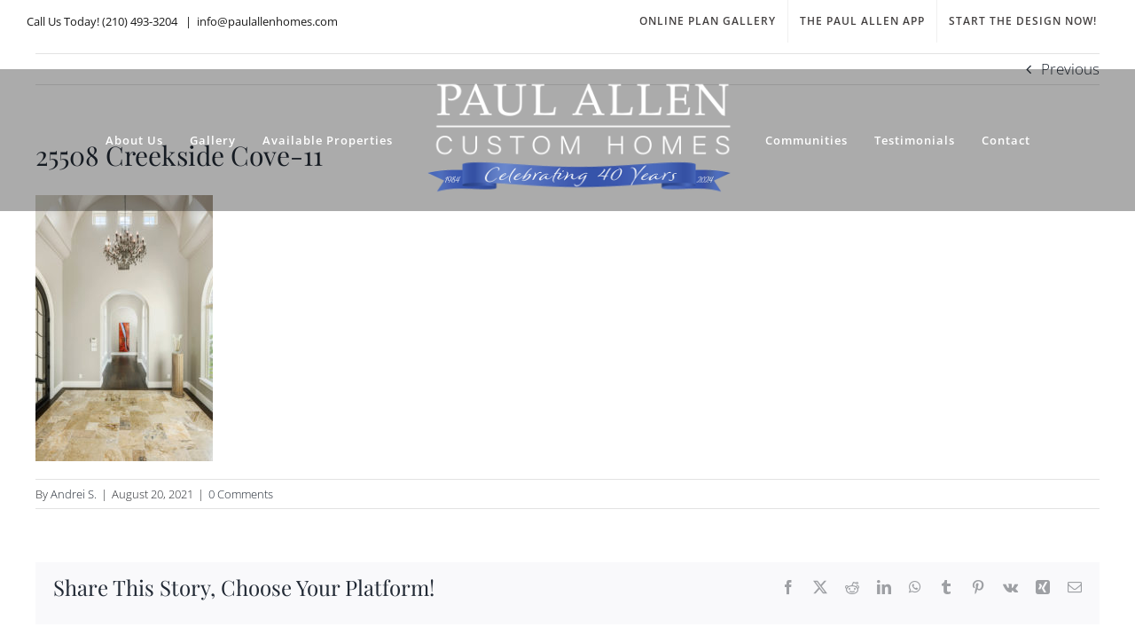

--- FILE ---
content_type: text/html; charset=utf-8
request_url: https://www.google.com/recaptcha/api2/anchor?ar=1&k=6LezSoQUAAAAACt5grV2j7ndQdMgibkpJV79977I&co=aHR0cHM6Ly9wYXVsYWxsZW5ob21lcy5jb206NDQz&hl=en&v=7gg7H51Q-naNfhmCP3_R47ho&size=invisible&anchor-ms=20000&execute-ms=30000&cb=6056u9oux2us
body_size: 48150
content:
<!DOCTYPE HTML><html dir="ltr" lang="en"><head><meta http-equiv="Content-Type" content="text/html; charset=UTF-8">
<meta http-equiv="X-UA-Compatible" content="IE=edge">
<title>reCAPTCHA</title>
<style type="text/css">
/* cyrillic-ext */
@font-face {
  font-family: 'Roboto';
  font-style: normal;
  font-weight: 400;
  font-stretch: 100%;
  src: url(//fonts.gstatic.com/s/roboto/v48/KFO7CnqEu92Fr1ME7kSn66aGLdTylUAMa3GUBHMdazTgWw.woff2) format('woff2');
  unicode-range: U+0460-052F, U+1C80-1C8A, U+20B4, U+2DE0-2DFF, U+A640-A69F, U+FE2E-FE2F;
}
/* cyrillic */
@font-face {
  font-family: 'Roboto';
  font-style: normal;
  font-weight: 400;
  font-stretch: 100%;
  src: url(//fonts.gstatic.com/s/roboto/v48/KFO7CnqEu92Fr1ME7kSn66aGLdTylUAMa3iUBHMdazTgWw.woff2) format('woff2');
  unicode-range: U+0301, U+0400-045F, U+0490-0491, U+04B0-04B1, U+2116;
}
/* greek-ext */
@font-face {
  font-family: 'Roboto';
  font-style: normal;
  font-weight: 400;
  font-stretch: 100%;
  src: url(//fonts.gstatic.com/s/roboto/v48/KFO7CnqEu92Fr1ME7kSn66aGLdTylUAMa3CUBHMdazTgWw.woff2) format('woff2');
  unicode-range: U+1F00-1FFF;
}
/* greek */
@font-face {
  font-family: 'Roboto';
  font-style: normal;
  font-weight: 400;
  font-stretch: 100%;
  src: url(//fonts.gstatic.com/s/roboto/v48/KFO7CnqEu92Fr1ME7kSn66aGLdTylUAMa3-UBHMdazTgWw.woff2) format('woff2');
  unicode-range: U+0370-0377, U+037A-037F, U+0384-038A, U+038C, U+038E-03A1, U+03A3-03FF;
}
/* math */
@font-face {
  font-family: 'Roboto';
  font-style: normal;
  font-weight: 400;
  font-stretch: 100%;
  src: url(//fonts.gstatic.com/s/roboto/v48/KFO7CnqEu92Fr1ME7kSn66aGLdTylUAMawCUBHMdazTgWw.woff2) format('woff2');
  unicode-range: U+0302-0303, U+0305, U+0307-0308, U+0310, U+0312, U+0315, U+031A, U+0326-0327, U+032C, U+032F-0330, U+0332-0333, U+0338, U+033A, U+0346, U+034D, U+0391-03A1, U+03A3-03A9, U+03B1-03C9, U+03D1, U+03D5-03D6, U+03F0-03F1, U+03F4-03F5, U+2016-2017, U+2034-2038, U+203C, U+2040, U+2043, U+2047, U+2050, U+2057, U+205F, U+2070-2071, U+2074-208E, U+2090-209C, U+20D0-20DC, U+20E1, U+20E5-20EF, U+2100-2112, U+2114-2115, U+2117-2121, U+2123-214F, U+2190, U+2192, U+2194-21AE, U+21B0-21E5, U+21F1-21F2, U+21F4-2211, U+2213-2214, U+2216-22FF, U+2308-230B, U+2310, U+2319, U+231C-2321, U+2336-237A, U+237C, U+2395, U+239B-23B7, U+23D0, U+23DC-23E1, U+2474-2475, U+25AF, U+25B3, U+25B7, U+25BD, U+25C1, U+25CA, U+25CC, U+25FB, U+266D-266F, U+27C0-27FF, U+2900-2AFF, U+2B0E-2B11, U+2B30-2B4C, U+2BFE, U+3030, U+FF5B, U+FF5D, U+1D400-1D7FF, U+1EE00-1EEFF;
}
/* symbols */
@font-face {
  font-family: 'Roboto';
  font-style: normal;
  font-weight: 400;
  font-stretch: 100%;
  src: url(//fonts.gstatic.com/s/roboto/v48/KFO7CnqEu92Fr1ME7kSn66aGLdTylUAMaxKUBHMdazTgWw.woff2) format('woff2');
  unicode-range: U+0001-000C, U+000E-001F, U+007F-009F, U+20DD-20E0, U+20E2-20E4, U+2150-218F, U+2190, U+2192, U+2194-2199, U+21AF, U+21E6-21F0, U+21F3, U+2218-2219, U+2299, U+22C4-22C6, U+2300-243F, U+2440-244A, U+2460-24FF, U+25A0-27BF, U+2800-28FF, U+2921-2922, U+2981, U+29BF, U+29EB, U+2B00-2BFF, U+4DC0-4DFF, U+FFF9-FFFB, U+10140-1018E, U+10190-1019C, U+101A0, U+101D0-101FD, U+102E0-102FB, U+10E60-10E7E, U+1D2C0-1D2D3, U+1D2E0-1D37F, U+1F000-1F0FF, U+1F100-1F1AD, U+1F1E6-1F1FF, U+1F30D-1F30F, U+1F315, U+1F31C, U+1F31E, U+1F320-1F32C, U+1F336, U+1F378, U+1F37D, U+1F382, U+1F393-1F39F, U+1F3A7-1F3A8, U+1F3AC-1F3AF, U+1F3C2, U+1F3C4-1F3C6, U+1F3CA-1F3CE, U+1F3D4-1F3E0, U+1F3ED, U+1F3F1-1F3F3, U+1F3F5-1F3F7, U+1F408, U+1F415, U+1F41F, U+1F426, U+1F43F, U+1F441-1F442, U+1F444, U+1F446-1F449, U+1F44C-1F44E, U+1F453, U+1F46A, U+1F47D, U+1F4A3, U+1F4B0, U+1F4B3, U+1F4B9, U+1F4BB, U+1F4BF, U+1F4C8-1F4CB, U+1F4D6, U+1F4DA, U+1F4DF, U+1F4E3-1F4E6, U+1F4EA-1F4ED, U+1F4F7, U+1F4F9-1F4FB, U+1F4FD-1F4FE, U+1F503, U+1F507-1F50B, U+1F50D, U+1F512-1F513, U+1F53E-1F54A, U+1F54F-1F5FA, U+1F610, U+1F650-1F67F, U+1F687, U+1F68D, U+1F691, U+1F694, U+1F698, U+1F6AD, U+1F6B2, U+1F6B9-1F6BA, U+1F6BC, U+1F6C6-1F6CF, U+1F6D3-1F6D7, U+1F6E0-1F6EA, U+1F6F0-1F6F3, U+1F6F7-1F6FC, U+1F700-1F7FF, U+1F800-1F80B, U+1F810-1F847, U+1F850-1F859, U+1F860-1F887, U+1F890-1F8AD, U+1F8B0-1F8BB, U+1F8C0-1F8C1, U+1F900-1F90B, U+1F93B, U+1F946, U+1F984, U+1F996, U+1F9E9, U+1FA00-1FA6F, U+1FA70-1FA7C, U+1FA80-1FA89, U+1FA8F-1FAC6, U+1FACE-1FADC, U+1FADF-1FAE9, U+1FAF0-1FAF8, U+1FB00-1FBFF;
}
/* vietnamese */
@font-face {
  font-family: 'Roboto';
  font-style: normal;
  font-weight: 400;
  font-stretch: 100%;
  src: url(//fonts.gstatic.com/s/roboto/v48/KFO7CnqEu92Fr1ME7kSn66aGLdTylUAMa3OUBHMdazTgWw.woff2) format('woff2');
  unicode-range: U+0102-0103, U+0110-0111, U+0128-0129, U+0168-0169, U+01A0-01A1, U+01AF-01B0, U+0300-0301, U+0303-0304, U+0308-0309, U+0323, U+0329, U+1EA0-1EF9, U+20AB;
}
/* latin-ext */
@font-face {
  font-family: 'Roboto';
  font-style: normal;
  font-weight: 400;
  font-stretch: 100%;
  src: url(//fonts.gstatic.com/s/roboto/v48/KFO7CnqEu92Fr1ME7kSn66aGLdTylUAMa3KUBHMdazTgWw.woff2) format('woff2');
  unicode-range: U+0100-02BA, U+02BD-02C5, U+02C7-02CC, U+02CE-02D7, U+02DD-02FF, U+0304, U+0308, U+0329, U+1D00-1DBF, U+1E00-1E9F, U+1EF2-1EFF, U+2020, U+20A0-20AB, U+20AD-20C0, U+2113, U+2C60-2C7F, U+A720-A7FF;
}
/* latin */
@font-face {
  font-family: 'Roboto';
  font-style: normal;
  font-weight: 400;
  font-stretch: 100%;
  src: url(//fonts.gstatic.com/s/roboto/v48/KFO7CnqEu92Fr1ME7kSn66aGLdTylUAMa3yUBHMdazQ.woff2) format('woff2');
  unicode-range: U+0000-00FF, U+0131, U+0152-0153, U+02BB-02BC, U+02C6, U+02DA, U+02DC, U+0304, U+0308, U+0329, U+2000-206F, U+20AC, U+2122, U+2191, U+2193, U+2212, U+2215, U+FEFF, U+FFFD;
}
/* cyrillic-ext */
@font-face {
  font-family: 'Roboto';
  font-style: normal;
  font-weight: 500;
  font-stretch: 100%;
  src: url(//fonts.gstatic.com/s/roboto/v48/KFO7CnqEu92Fr1ME7kSn66aGLdTylUAMa3GUBHMdazTgWw.woff2) format('woff2');
  unicode-range: U+0460-052F, U+1C80-1C8A, U+20B4, U+2DE0-2DFF, U+A640-A69F, U+FE2E-FE2F;
}
/* cyrillic */
@font-face {
  font-family: 'Roboto';
  font-style: normal;
  font-weight: 500;
  font-stretch: 100%;
  src: url(//fonts.gstatic.com/s/roboto/v48/KFO7CnqEu92Fr1ME7kSn66aGLdTylUAMa3iUBHMdazTgWw.woff2) format('woff2');
  unicode-range: U+0301, U+0400-045F, U+0490-0491, U+04B0-04B1, U+2116;
}
/* greek-ext */
@font-face {
  font-family: 'Roboto';
  font-style: normal;
  font-weight: 500;
  font-stretch: 100%;
  src: url(//fonts.gstatic.com/s/roboto/v48/KFO7CnqEu92Fr1ME7kSn66aGLdTylUAMa3CUBHMdazTgWw.woff2) format('woff2');
  unicode-range: U+1F00-1FFF;
}
/* greek */
@font-face {
  font-family: 'Roboto';
  font-style: normal;
  font-weight: 500;
  font-stretch: 100%;
  src: url(//fonts.gstatic.com/s/roboto/v48/KFO7CnqEu92Fr1ME7kSn66aGLdTylUAMa3-UBHMdazTgWw.woff2) format('woff2');
  unicode-range: U+0370-0377, U+037A-037F, U+0384-038A, U+038C, U+038E-03A1, U+03A3-03FF;
}
/* math */
@font-face {
  font-family: 'Roboto';
  font-style: normal;
  font-weight: 500;
  font-stretch: 100%;
  src: url(//fonts.gstatic.com/s/roboto/v48/KFO7CnqEu92Fr1ME7kSn66aGLdTylUAMawCUBHMdazTgWw.woff2) format('woff2');
  unicode-range: U+0302-0303, U+0305, U+0307-0308, U+0310, U+0312, U+0315, U+031A, U+0326-0327, U+032C, U+032F-0330, U+0332-0333, U+0338, U+033A, U+0346, U+034D, U+0391-03A1, U+03A3-03A9, U+03B1-03C9, U+03D1, U+03D5-03D6, U+03F0-03F1, U+03F4-03F5, U+2016-2017, U+2034-2038, U+203C, U+2040, U+2043, U+2047, U+2050, U+2057, U+205F, U+2070-2071, U+2074-208E, U+2090-209C, U+20D0-20DC, U+20E1, U+20E5-20EF, U+2100-2112, U+2114-2115, U+2117-2121, U+2123-214F, U+2190, U+2192, U+2194-21AE, U+21B0-21E5, U+21F1-21F2, U+21F4-2211, U+2213-2214, U+2216-22FF, U+2308-230B, U+2310, U+2319, U+231C-2321, U+2336-237A, U+237C, U+2395, U+239B-23B7, U+23D0, U+23DC-23E1, U+2474-2475, U+25AF, U+25B3, U+25B7, U+25BD, U+25C1, U+25CA, U+25CC, U+25FB, U+266D-266F, U+27C0-27FF, U+2900-2AFF, U+2B0E-2B11, U+2B30-2B4C, U+2BFE, U+3030, U+FF5B, U+FF5D, U+1D400-1D7FF, U+1EE00-1EEFF;
}
/* symbols */
@font-face {
  font-family: 'Roboto';
  font-style: normal;
  font-weight: 500;
  font-stretch: 100%;
  src: url(//fonts.gstatic.com/s/roboto/v48/KFO7CnqEu92Fr1ME7kSn66aGLdTylUAMaxKUBHMdazTgWw.woff2) format('woff2');
  unicode-range: U+0001-000C, U+000E-001F, U+007F-009F, U+20DD-20E0, U+20E2-20E4, U+2150-218F, U+2190, U+2192, U+2194-2199, U+21AF, U+21E6-21F0, U+21F3, U+2218-2219, U+2299, U+22C4-22C6, U+2300-243F, U+2440-244A, U+2460-24FF, U+25A0-27BF, U+2800-28FF, U+2921-2922, U+2981, U+29BF, U+29EB, U+2B00-2BFF, U+4DC0-4DFF, U+FFF9-FFFB, U+10140-1018E, U+10190-1019C, U+101A0, U+101D0-101FD, U+102E0-102FB, U+10E60-10E7E, U+1D2C0-1D2D3, U+1D2E0-1D37F, U+1F000-1F0FF, U+1F100-1F1AD, U+1F1E6-1F1FF, U+1F30D-1F30F, U+1F315, U+1F31C, U+1F31E, U+1F320-1F32C, U+1F336, U+1F378, U+1F37D, U+1F382, U+1F393-1F39F, U+1F3A7-1F3A8, U+1F3AC-1F3AF, U+1F3C2, U+1F3C4-1F3C6, U+1F3CA-1F3CE, U+1F3D4-1F3E0, U+1F3ED, U+1F3F1-1F3F3, U+1F3F5-1F3F7, U+1F408, U+1F415, U+1F41F, U+1F426, U+1F43F, U+1F441-1F442, U+1F444, U+1F446-1F449, U+1F44C-1F44E, U+1F453, U+1F46A, U+1F47D, U+1F4A3, U+1F4B0, U+1F4B3, U+1F4B9, U+1F4BB, U+1F4BF, U+1F4C8-1F4CB, U+1F4D6, U+1F4DA, U+1F4DF, U+1F4E3-1F4E6, U+1F4EA-1F4ED, U+1F4F7, U+1F4F9-1F4FB, U+1F4FD-1F4FE, U+1F503, U+1F507-1F50B, U+1F50D, U+1F512-1F513, U+1F53E-1F54A, U+1F54F-1F5FA, U+1F610, U+1F650-1F67F, U+1F687, U+1F68D, U+1F691, U+1F694, U+1F698, U+1F6AD, U+1F6B2, U+1F6B9-1F6BA, U+1F6BC, U+1F6C6-1F6CF, U+1F6D3-1F6D7, U+1F6E0-1F6EA, U+1F6F0-1F6F3, U+1F6F7-1F6FC, U+1F700-1F7FF, U+1F800-1F80B, U+1F810-1F847, U+1F850-1F859, U+1F860-1F887, U+1F890-1F8AD, U+1F8B0-1F8BB, U+1F8C0-1F8C1, U+1F900-1F90B, U+1F93B, U+1F946, U+1F984, U+1F996, U+1F9E9, U+1FA00-1FA6F, U+1FA70-1FA7C, U+1FA80-1FA89, U+1FA8F-1FAC6, U+1FACE-1FADC, U+1FADF-1FAE9, U+1FAF0-1FAF8, U+1FB00-1FBFF;
}
/* vietnamese */
@font-face {
  font-family: 'Roboto';
  font-style: normal;
  font-weight: 500;
  font-stretch: 100%;
  src: url(//fonts.gstatic.com/s/roboto/v48/KFO7CnqEu92Fr1ME7kSn66aGLdTylUAMa3OUBHMdazTgWw.woff2) format('woff2');
  unicode-range: U+0102-0103, U+0110-0111, U+0128-0129, U+0168-0169, U+01A0-01A1, U+01AF-01B0, U+0300-0301, U+0303-0304, U+0308-0309, U+0323, U+0329, U+1EA0-1EF9, U+20AB;
}
/* latin-ext */
@font-face {
  font-family: 'Roboto';
  font-style: normal;
  font-weight: 500;
  font-stretch: 100%;
  src: url(//fonts.gstatic.com/s/roboto/v48/KFO7CnqEu92Fr1ME7kSn66aGLdTylUAMa3KUBHMdazTgWw.woff2) format('woff2');
  unicode-range: U+0100-02BA, U+02BD-02C5, U+02C7-02CC, U+02CE-02D7, U+02DD-02FF, U+0304, U+0308, U+0329, U+1D00-1DBF, U+1E00-1E9F, U+1EF2-1EFF, U+2020, U+20A0-20AB, U+20AD-20C0, U+2113, U+2C60-2C7F, U+A720-A7FF;
}
/* latin */
@font-face {
  font-family: 'Roboto';
  font-style: normal;
  font-weight: 500;
  font-stretch: 100%;
  src: url(//fonts.gstatic.com/s/roboto/v48/KFO7CnqEu92Fr1ME7kSn66aGLdTylUAMa3yUBHMdazQ.woff2) format('woff2');
  unicode-range: U+0000-00FF, U+0131, U+0152-0153, U+02BB-02BC, U+02C6, U+02DA, U+02DC, U+0304, U+0308, U+0329, U+2000-206F, U+20AC, U+2122, U+2191, U+2193, U+2212, U+2215, U+FEFF, U+FFFD;
}
/* cyrillic-ext */
@font-face {
  font-family: 'Roboto';
  font-style: normal;
  font-weight: 900;
  font-stretch: 100%;
  src: url(//fonts.gstatic.com/s/roboto/v48/KFO7CnqEu92Fr1ME7kSn66aGLdTylUAMa3GUBHMdazTgWw.woff2) format('woff2');
  unicode-range: U+0460-052F, U+1C80-1C8A, U+20B4, U+2DE0-2DFF, U+A640-A69F, U+FE2E-FE2F;
}
/* cyrillic */
@font-face {
  font-family: 'Roboto';
  font-style: normal;
  font-weight: 900;
  font-stretch: 100%;
  src: url(//fonts.gstatic.com/s/roboto/v48/KFO7CnqEu92Fr1ME7kSn66aGLdTylUAMa3iUBHMdazTgWw.woff2) format('woff2');
  unicode-range: U+0301, U+0400-045F, U+0490-0491, U+04B0-04B1, U+2116;
}
/* greek-ext */
@font-face {
  font-family: 'Roboto';
  font-style: normal;
  font-weight: 900;
  font-stretch: 100%;
  src: url(//fonts.gstatic.com/s/roboto/v48/KFO7CnqEu92Fr1ME7kSn66aGLdTylUAMa3CUBHMdazTgWw.woff2) format('woff2');
  unicode-range: U+1F00-1FFF;
}
/* greek */
@font-face {
  font-family: 'Roboto';
  font-style: normal;
  font-weight: 900;
  font-stretch: 100%;
  src: url(//fonts.gstatic.com/s/roboto/v48/KFO7CnqEu92Fr1ME7kSn66aGLdTylUAMa3-UBHMdazTgWw.woff2) format('woff2');
  unicode-range: U+0370-0377, U+037A-037F, U+0384-038A, U+038C, U+038E-03A1, U+03A3-03FF;
}
/* math */
@font-face {
  font-family: 'Roboto';
  font-style: normal;
  font-weight: 900;
  font-stretch: 100%;
  src: url(//fonts.gstatic.com/s/roboto/v48/KFO7CnqEu92Fr1ME7kSn66aGLdTylUAMawCUBHMdazTgWw.woff2) format('woff2');
  unicode-range: U+0302-0303, U+0305, U+0307-0308, U+0310, U+0312, U+0315, U+031A, U+0326-0327, U+032C, U+032F-0330, U+0332-0333, U+0338, U+033A, U+0346, U+034D, U+0391-03A1, U+03A3-03A9, U+03B1-03C9, U+03D1, U+03D5-03D6, U+03F0-03F1, U+03F4-03F5, U+2016-2017, U+2034-2038, U+203C, U+2040, U+2043, U+2047, U+2050, U+2057, U+205F, U+2070-2071, U+2074-208E, U+2090-209C, U+20D0-20DC, U+20E1, U+20E5-20EF, U+2100-2112, U+2114-2115, U+2117-2121, U+2123-214F, U+2190, U+2192, U+2194-21AE, U+21B0-21E5, U+21F1-21F2, U+21F4-2211, U+2213-2214, U+2216-22FF, U+2308-230B, U+2310, U+2319, U+231C-2321, U+2336-237A, U+237C, U+2395, U+239B-23B7, U+23D0, U+23DC-23E1, U+2474-2475, U+25AF, U+25B3, U+25B7, U+25BD, U+25C1, U+25CA, U+25CC, U+25FB, U+266D-266F, U+27C0-27FF, U+2900-2AFF, U+2B0E-2B11, U+2B30-2B4C, U+2BFE, U+3030, U+FF5B, U+FF5D, U+1D400-1D7FF, U+1EE00-1EEFF;
}
/* symbols */
@font-face {
  font-family: 'Roboto';
  font-style: normal;
  font-weight: 900;
  font-stretch: 100%;
  src: url(//fonts.gstatic.com/s/roboto/v48/KFO7CnqEu92Fr1ME7kSn66aGLdTylUAMaxKUBHMdazTgWw.woff2) format('woff2');
  unicode-range: U+0001-000C, U+000E-001F, U+007F-009F, U+20DD-20E0, U+20E2-20E4, U+2150-218F, U+2190, U+2192, U+2194-2199, U+21AF, U+21E6-21F0, U+21F3, U+2218-2219, U+2299, U+22C4-22C6, U+2300-243F, U+2440-244A, U+2460-24FF, U+25A0-27BF, U+2800-28FF, U+2921-2922, U+2981, U+29BF, U+29EB, U+2B00-2BFF, U+4DC0-4DFF, U+FFF9-FFFB, U+10140-1018E, U+10190-1019C, U+101A0, U+101D0-101FD, U+102E0-102FB, U+10E60-10E7E, U+1D2C0-1D2D3, U+1D2E0-1D37F, U+1F000-1F0FF, U+1F100-1F1AD, U+1F1E6-1F1FF, U+1F30D-1F30F, U+1F315, U+1F31C, U+1F31E, U+1F320-1F32C, U+1F336, U+1F378, U+1F37D, U+1F382, U+1F393-1F39F, U+1F3A7-1F3A8, U+1F3AC-1F3AF, U+1F3C2, U+1F3C4-1F3C6, U+1F3CA-1F3CE, U+1F3D4-1F3E0, U+1F3ED, U+1F3F1-1F3F3, U+1F3F5-1F3F7, U+1F408, U+1F415, U+1F41F, U+1F426, U+1F43F, U+1F441-1F442, U+1F444, U+1F446-1F449, U+1F44C-1F44E, U+1F453, U+1F46A, U+1F47D, U+1F4A3, U+1F4B0, U+1F4B3, U+1F4B9, U+1F4BB, U+1F4BF, U+1F4C8-1F4CB, U+1F4D6, U+1F4DA, U+1F4DF, U+1F4E3-1F4E6, U+1F4EA-1F4ED, U+1F4F7, U+1F4F9-1F4FB, U+1F4FD-1F4FE, U+1F503, U+1F507-1F50B, U+1F50D, U+1F512-1F513, U+1F53E-1F54A, U+1F54F-1F5FA, U+1F610, U+1F650-1F67F, U+1F687, U+1F68D, U+1F691, U+1F694, U+1F698, U+1F6AD, U+1F6B2, U+1F6B9-1F6BA, U+1F6BC, U+1F6C6-1F6CF, U+1F6D3-1F6D7, U+1F6E0-1F6EA, U+1F6F0-1F6F3, U+1F6F7-1F6FC, U+1F700-1F7FF, U+1F800-1F80B, U+1F810-1F847, U+1F850-1F859, U+1F860-1F887, U+1F890-1F8AD, U+1F8B0-1F8BB, U+1F8C0-1F8C1, U+1F900-1F90B, U+1F93B, U+1F946, U+1F984, U+1F996, U+1F9E9, U+1FA00-1FA6F, U+1FA70-1FA7C, U+1FA80-1FA89, U+1FA8F-1FAC6, U+1FACE-1FADC, U+1FADF-1FAE9, U+1FAF0-1FAF8, U+1FB00-1FBFF;
}
/* vietnamese */
@font-face {
  font-family: 'Roboto';
  font-style: normal;
  font-weight: 900;
  font-stretch: 100%;
  src: url(//fonts.gstatic.com/s/roboto/v48/KFO7CnqEu92Fr1ME7kSn66aGLdTylUAMa3OUBHMdazTgWw.woff2) format('woff2');
  unicode-range: U+0102-0103, U+0110-0111, U+0128-0129, U+0168-0169, U+01A0-01A1, U+01AF-01B0, U+0300-0301, U+0303-0304, U+0308-0309, U+0323, U+0329, U+1EA0-1EF9, U+20AB;
}
/* latin-ext */
@font-face {
  font-family: 'Roboto';
  font-style: normal;
  font-weight: 900;
  font-stretch: 100%;
  src: url(//fonts.gstatic.com/s/roboto/v48/KFO7CnqEu92Fr1ME7kSn66aGLdTylUAMa3KUBHMdazTgWw.woff2) format('woff2');
  unicode-range: U+0100-02BA, U+02BD-02C5, U+02C7-02CC, U+02CE-02D7, U+02DD-02FF, U+0304, U+0308, U+0329, U+1D00-1DBF, U+1E00-1E9F, U+1EF2-1EFF, U+2020, U+20A0-20AB, U+20AD-20C0, U+2113, U+2C60-2C7F, U+A720-A7FF;
}
/* latin */
@font-face {
  font-family: 'Roboto';
  font-style: normal;
  font-weight: 900;
  font-stretch: 100%;
  src: url(//fonts.gstatic.com/s/roboto/v48/KFO7CnqEu92Fr1ME7kSn66aGLdTylUAMa3yUBHMdazQ.woff2) format('woff2');
  unicode-range: U+0000-00FF, U+0131, U+0152-0153, U+02BB-02BC, U+02C6, U+02DA, U+02DC, U+0304, U+0308, U+0329, U+2000-206F, U+20AC, U+2122, U+2191, U+2193, U+2212, U+2215, U+FEFF, U+FFFD;
}

</style>
<link rel="stylesheet" type="text/css" href="https://www.gstatic.com/recaptcha/releases/7gg7H51Q-naNfhmCP3_R47ho/styles__ltr.css">
<script nonce="CRFxpbd_bQjGdzoM-m1owA" type="text/javascript">window['__recaptcha_api'] = 'https://www.google.com/recaptcha/api2/';</script>
<script type="text/javascript" src="https://www.gstatic.com/recaptcha/releases/7gg7H51Q-naNfhmCP3_R47ho/recaptcha__en.js" nonce="CRFxpbd_bQjGdzoM-m1owA">
      
    </script></head>
<body><div id="rc-anchor-alert" class="rc-anchor-alert"></div>
<input type="hidden" id="recaptcha-token" value="[base64]">
<script type="text/javascript" nonce="CRFxpbd_bQjGdzoM-m1owA">
      recaptcha.anchor.Main.init("[\x22ainput\x22,[\x22bgdata\x22,\x22\x22,\[base64]/[base64]/[base64]/[base64]/cjw8ejpyPj4+eil9Y2F0Y2gobCl7dGhyb3cgbDt9fSxIPWZ1bmN0aW9uKHcsdCx6KXtpZih3PT0xOTR8fHc9PTIwOCl0LnZbd10/dC52W3ddLmNvbmNhdCh6KTp0LnZbd109b2Yoeix0KTtlbHNle2lmKHQuYkImJnchPTMxNylyZXR1cm47dz09NjZ8fHc9PTEyMnx8dz09NDcwfHx3PT00NHx8dz09NDE2fHx3PT0zOTd8fHc9PTQyMXx8dz09Njh8fHc9PTcwfHx3PT0xODQ/[base64]/[base64]/[base64]/bmV3IGRbVl0oSlswXSk6cD09Mj9uZXcgZFtWXShKWzBdLEpbMV0pOnA9PTM/bmV3IGRbVl0oSlswXSxKWzFdLEpbMl0pOnA9PTQ/[base64]/[base64]/[base64]/[base64]\x22,\[base64]\x22,\x22bsKSw6bCtAVJFVHDvCgswqAvw4LDq8OjYR5hwrzCp2Nxw6jCnMOaD8OlSMK/RApVw6DDkzrCqnPConFOc8Kqw6BxaTEbwqVofibCrCcKesKtwobCrxFRw7fCgDfCtsOtwqjDiA7DvcK3MMKsw7XCoyPDtcOuwozCnErChT9QwrQFwocaG2/Co8Oxw6jDqsOzXsOhHjHCnMOyXSQ6w6kAXjvDqwHCgVkoOMO6Z1fDvELCs8KAwoPChsKXUUIjwrzDgMKIwpwZw60Zw6nDpB3CuMK8w4RFw6F9w6FPwqJuMMKGB1TDtsOfwqzDpsOIBMKpw6DDr1AcbMOoU0vDv3FEWcKZKMOBw7hEUFV/wpc5wrrCkcO6TnXDiMKCOMOxKMOYw5TCuyxvV8K+wp5yHkPCuifCrBfDo8KFwotsFH7CtsKqwrLDrhJpfMOCw7nDrMKbWGPDrsOPwq41On9lw6sxw7/DmcOePsOIw4zCkcKVw40Gw7x7wqsQw4TDv8K5VcOqZ2DCi8KiTmA9PUDChDhnTh3CtMKCccO3wrwDw5l1w4x9w6/[base64]/[base64]/CrMOAw68qWXl2PcKhIwnCnBPCmkURwq/DncO3w5jDhgbDpyBmHAVHTMKlwqstFcORw71RwrppKcKPwqnDosOvw5oOw6XCgQpxMgvCpcOEw6hBXcKbw6rDhMKDw5bCmAo/wrNmWiUdeGoCw6JOwolnw7FyJsKlMsO2w7zDrXx9OcOHw6DDlcOnNnx9w53Ct2/[base64]/Cq8KBw5/DoU96H8KPwofCrCZ2wqBeP34Uwp0qe2DDr0Yzw4kSN0hTwqvCo3YLwql9EcK5XQvDoGDCrMOrw5PDvcKtVsKLwrIQwrHCjcKlw6cmEcKjwq3CrsKnMMKYQDfDjsOjEAfDt2ZFasKGw4bDn8OEYsKnU8KwwqjDnl/DvxzDgxvCpwfDgsOgFBklw7NAw4TDjsKFAVDDinHCoxV+w6rCgsKsLsKHwqUxw5VGwqbDhMO/[base64]/CsMOFw4RKVMOQYUXCj8KAOBAZYjgEwotUwoBdRmLDuMOqURDDkcKcFwUVwpMzVsOrw4bCl3vCnmvDiHbDtMOcwrrCs8OFc8KyUkXDkypIw4lvWsO7w4Ufw6YOFMOgMQXDr8K7OcKBw7HDgsKGWF02V8K7wozDrmhvwoXCr0nCgcOUHsO/ExHDqhvDoGbCjMO5KWDDhio3wqhbDUZIB8O3w70gJcKPw6DCokvCsXTDr8KFw7TDvS9Rw4/CvBtTMcKCw6/DrDTDnjhLw6PDjAI9w7nDgsKaa8OxMcKYw6fCiwNgXQLCu1p9wp00IxPCnU0jwo/Ct8O/[base64]/DtsOPAsODwq/CnzjCmh1XS8OPPSx1PcOsw4Jlw5EywrfCnsOEGgN/w4XCpifDisKsWAFQw4PCqQTCtcOVwpTDpXzCrDwFIGTDqAAwBMKZwrHCrTjDjcOcMg3CmD1XC2RQcsKgaF7ClsOQwrhTwq49w4hcIMKkwpPDlMOCwo/[base64]/ChcOhQF/[base64]/ChAI6TU/[base64]/ExJmcUFVSidjKGjCmVrCjsKxTBHDoQ3DpzjDsQ7Dnj/DgiDCrxjDtsOCIcKFEWTDnsOkZRYvWgcBcjXChT4UYwkPS8KNw5nDp8OtWsOlSsO1GsKEUh0PIlF4w4HCmsOoYG9Xw5TDm3HCs8O5wpnDlFDCvGUlw50awpY1LMOywpDDnWp0wrnDoHTDgcKlc8O0wqkEHsK7CXR/N8O9w4FIwobCmhrDlMOUwoDDvMKBwqZAw4/DmmnDo8KiDsKlw5LClsOFwpvCrGXCsV1/dW/CnAMTw4Abw5HCpRPDkMKfw7LDgBkbE8KvworDkMK3X8Okw7oqwpHDl8KQw6vDpMO6w7TDlcOELUY+A2Rcw7pFIMK5JsK+a1daXmEPw5TDocOowpFFwpzDjjYDwpUQwpjChA7CpVJqwp/CmFPCmcOmenFEYQrCocOvYcO5wqkjS8KlwrXCnyTClMKnCsOmHyDCkSwEwpDCvAzCvzoIQcKUwqzCtwfCpsO1Y8KuaXwVecOYwrsLLinDmi/CryUyMsOED8K5wp/[base64]/[base64]/CliDDj3hyJ8O8V8OoDj4wwosUZcObIcONdFl+CHzCviHCjHnDgCLDg8OvNsONwq3DvlB3wq89H8K4VBTDvMOGw4oBOAl/wqJEwptSaMKpw5c4GjLDkTodw59Kwog3CWo3w6vClsOKdyrDqD/Dv8KfJMKML8KVFjBJSMK+w7TCh8KhwrhoZcK6wqpqVwdAWQPDl8OWwo1bwq5obsKwwrszMWtiPj/[base64]/L8K1DcObNztqwoBGbsOPTF8YwrjDtzPDuH5cwqskGGbDksKVFUN4JD/DhcOGwoUDE8KUwpXCqMOUw4bDqz89W0vCvsKJwpDDsg8pwq3DsMOJwpt0wr3DiMKvwqvCtsOsSzZvwqfCm1vDnWk/wqHDm8KvwogtCcK1w48PJcKuw71fEsKFwq/DtsK3TMO2RsKlw5XCjBnDkcOZw4oBX8O9DMKvcsO6w7/CjsOTN8OIMA7Cux9/w6Vlw7DCu8OZAcOaQ8OlHsOVOUkqYxzCqSDCjcKxPRBhw7ocw5LDiEhYawHCtxVaU8OpA8O5w5/[base64]/wpM4W0ELJEMTEmjCiz5Yw4bDqS7ClMKyw53Cv1lILk1kwrPDhnjCl8Omw6tGw496w7rDlMOVwqAgUSfDh8K5wo8WwrdnwrnDrcOCw4fDgkxodjtVw49/CH0jZ3DDgMK8wpQrbnETJVI+wqPCjWvDjGPDhCvDvCDDt8KvSzoNw7jDnQJbw7TCisOGFS7DhsOHasOswoNKWcKuw4hjKlrDjHDDizjDqBlewpVVw7g5ecKNw7wRwrZxKxVUw4nCjjnDjnFvw6J7WAbCn8K3QiwHwr8CWcOVVsOGw5LCqsK2Wxo/w4c9wpB7K8ObwpVuFsKvw5wMYcKPwpIaV8OuwpstGMKCOMKDAsKRKMOXM8OOYTPCi8K1w4xOw7vDmG3CjUXCtsKBwoELWQcsIXvDjMOEwozDsC7Ck8KlQMK8HA0gd8KFwoF4PMOhwpkkacKowpBdRMKCPMOSw7BWOMK9Q8K3w6DCn1cvw54OaE/DgWHCrcObwr/DgmAvAhbDn8O+w50Cw4vCj8ORw6XDpWPDr0QYMnwPMMOqwo9zV8Ohw5zCucKHYMK4TcKnwq46wrDDjlrCicKEd3Q3WAvDtcK0NMOHwrDDpsKhaQ/[base64]/UsKMw7/DvChMeEYSI1TCrMKzwoc2wp1Sw7BmOsKfEcO1woDDpjXDiB0fw5MIN0fDpsOXw7cdQBlsL8Krw4hLacOdE0lJw4VBw5xRWH7CnMOfw4HDqsOGcxEHw6bDscOQw4/DkTbDtDfDkTXDpsKQw4Vww6hnw5zDoxjDnTklwr90NQzCisOoNSTDg8O2NB3Cu8KXW8K8YU/DqMKqw4HCkgk2LMO6w4PDvwAow6liwqbDlgQew4U8FQZ2aMOUwpRdw548w4E1Dntow6wrwpZoWmAVIcKywrfDnGBRwppwV0lPdWnDucOww49uX8KAdMOLMcKCI8K0wpTDlGgXw7bDhMKeNsOMwrJLUcOhQEV/A1ZEwop0wrtyFsOOBX/DsyYlK8OBwrHDu8KAw4gmXDfDncOIEERJLsO7wrzCtMO4wpnDpcOawrfCosOvw7/CoHhVQ8KPwqYOfR0rw6PDtwHDvMOfw4zDgMO+bMOSwqDDr8Ohwo3Ckl04wq0fLMOzwrEpw7Eew7rDmMOXLGfCt2TCnCxGwroKPMOOwpTDgMKlc8O+wo3CqcKew6tXExfDisO4wrfCscOQMFPDuARqwo/[base64]/PkdUwqrCucODwoxyw6xgw5fDphUlRcKYNsOSBUMuLmp6OGs4UxPDsArDvBLDvcKFwrgtw4HDssOUdlc2dAtTwqtzCsKnwo/[base64]/[base64]/DggUPF8ONw5PCosOxw49/[base64]/CmWcfVMOPWj3DncKld3XCqGM+W3LDmwXDoGzDm8K2wrlkwo52PhLDuiE2wrXDmcOFw4QwRcOpegjDqRXDucOTw7kQfMOjw6pSYsOOwq/[base64]/wojClw/[base64]/CngfCscKXw55SJA8FwoFew5XCjsK5RcKtwq/[base64]/f8OawoDCoyzCoMKnwpnCu8KTEBjDmjDCi8KqFcO7fQhEOXhKw4nDrMOtwqABwrEgwqtRw4hde31mGnRewrzCpXNaEMOqwqDChsKBezjDjMKEfGARwohPBMOswpjDqcOew6xEAW1Ow5RwesKxOzXDn8K8w5Mrw4nDmsOPLsKSKcOLYsO6O8Kzw43DncO6wp/Cm3DCqMOZZ8KUwoggLSvDphPCjMOyw7HCrMKHw4DCqF/[base64]/[base64]/wqNQTcOOwozChRg3w4XDvcKDfSjCrQk1GgLClV/DscOJwq9pKWbDpWDDqcObwqwbwoLDsm/DrT4PwrvCuyXCl8OiW11iOjPCnH3Du8OgwqLDqcKRaHDCtk3Dv8K7U8K7w5TCtCZgw7cINsK0ZyliUcOhwos5wr/DqzxXLMKhXQ9Kw5/CrcK7wr/[base64]/DhMORAMOqw5QvPcKewpFlw55NwrPCnsO6EsOkwr/CnMKTOMKfw7nDv8Oaw6HDqXXDmSFJw7NqD8OcwoDCtMOVP8K4w6XDjsKhP0cjwrzCr8OtNcKBRsKmwooQV8K+EsK/w4dgTMOFXHQHw4XCusOnDGx5UsKPw5fCph5fCjnCpsOLRMOpbChRaGzDkcKBPxF4fGsNAsKdTn3Dg8K/[base64]/YsKdXMKJwop+w4NJIw8Qw63Dj3xXwqwJwrbCgxwTw4jCvsOvworDuyZ5NH9ZKT/CvcO0IDwDwq5+W8Onw6xnaMKUNsKew6zCpxHDvcOMwrjCsCQvw57DrxjCkcKkYsKzw6jCkglFw4d/EMOkw7pJDWfCjGdjScOjwrvDt8Oqw5LChB5Wwq4nKQnDgg3CuETDsMOXficuw7rDnsOUw4zDocKXwrvChMOuDz7CicKhw7vDtlMlwrXDln/DvMOKWcKkwrLCgMKIdTLDrW3CrMK5EsKYwp/Cp1xUw5fCkcOcw7leL8KLL0HCj8KcRWtyw6bCtj1ES8OowrFZMcK0wqQLwpEXw61BwrY3WMO8w7zCrMONw6/Dr8O/L0HCs1fDqVTCkztcwqnCtQcaY8OOw7E/[base64]/CuC3Dj054wok2McK9w7HCp8KoCS0uw6jCsgDCpAdnwrcHw6HCsEA2ah5Ywp7DgcKuAsKuJxXCql7Du8KIwp3Cq2Bkb8KQS3fDqAjDs8KuwpZgaznCqcKRc0cjBQ3ChMOlwqB2wpHDjsO/[base64]/CosKNw5rCjQbDqmV/csKcKH3DlFjCkcKJw4IYUsOeZgQ4X8KHwrfCmDPCpsKxB8ODw5nDisKBwpwXQx7CqwbDnTkHw7x1w6/Dj8K+w4/CkMKcw7HCty1eQ8KceWc2TGfDp2YMwpXDolnCjGjCi8OiwoQ3w5sibcKjUsO8bsKawqppfhjDv8Kqw6tpG8OleznDqcKUwqjDg8K1ZEvCk2MbV8Klw77CknzCoHfDmhrCrcKYLcOmw75QHcOzdCYhNsKRw5XDtMK/[base64]/CvCoJw74RLTwUGsO6w7XChznCggLDsilxw4LDkcOhB1/DvQZpcgrChnXCmGY4wqtWwpDDjcKnw4vDkXnDusKEwq/CrcOow4gREsKnGcKlFhNba1kmWMOmw656woIhwrcUw41swrJZw4R2w6vDvsOqXDZUwqk1aDfDu8KYAMKxw7fCssKcOMOlFT7DiBTCpMKBal7CtsKBwr/Ci8ONYMO6esOuYcOCQQfCrsKHQA0Rwot8bsOTw6Yuw53Cr8OVNQ4FwqQTaMKeScOjPAPDiVXDgsKhE8OYTcO3ccKBS2Rtw6s1wp4iw6JeIcKRw7TCsGbDlsO4w7XCqsKRwqHCuMK5w63CkMOew7/[base64]/w6TDqTDDo8Kdw75Lw7EYMcOMHcKUb8KQPwXDkGXCg8Otfm5Lw7FRwodowoPDg3ckPRQ5QsKow7R9RQfCu8KyYsKOB8K9w5hhw63DkiPCmhrClCXDgcK4DsKGCVZ2GTBnWsKfE8O4MsO8JU8Mw4/[base64]/wr0HfmxFwpDDiVbCo8OoE0luwpTDvj4pBcKdBj04FDhsHMO3wrLDiMKmfMKAwpvDrTnDr17CuQ4Pw7TCtD7DrQbDoMO0JVZ4wrLDjz7CijrCjMKcXwEGd8K3w759KBPDusKCw73CqcK0c8OBwrA1YgMRCQbDtyzCusOGF8KNbUDCtGxLXMKiwpBPw4pjwr/DusOPwrXCnMOMA8O3PRzCosO3wr/CnXVfwrUOeMKhw5hrfsO0aAzDt2fCug4hLcK/M17DhsK+wpLCjwrDvmDCg8KeQ2Npwr7CmhPCuF7CtmBTLcKXTcKuBEDDn8Kowp/DvsKMUyfCs0sqL8OlFMKWwopdw5TCs8OMKsKZw5TDi3DCugHDijJTdsO5CDUWwovDhl9EFcOowqDCtnLDrxEjwq11wrsEB1DCmEzDjGfDmyPDrHTDjjnCm8OQwo0iw6ZCw6vCumJAw79SwrjCt3fCiMKdw5DDuMOkYMOqwoZOCxtowpnCksOWw4Ybw7nCmsKqNRvDjQ/DtU7CrsOrS8OGw6A7w4hGw6NWwocgwpgww5rDgsOxUcO2w4PCn8KfWcKNFMO4NcODVsOcw5LCki82w6w3w4A4wq/DjWnDkUjCmg3DjmbDpQPCmBomeAYhw4PCpB3DvMKiDDoMBl7DtsK6c37DmwXDv03CoMOKw7fCrsOPC2vDlSIvwqw+w6ARwq16woF/[base64]/DssKsZG0JTMKnwq9/[base64]/wp3DllTCisObworDo8KRw4PDrSLDmsKzcgjCmsOewprDmMOjw7zCo8O/ZSzCplvCkcOCw6bCkcOUH8Kjw7vDsAA+cgQUesORaFFWEcOsP8OVM18xwrrCjsO6cMKhQkAYwrbDmU9fwostWcOvwojDoSkcw4YqE8Oxw7zCpMOHwo3Ck8KREcKjfhlMUx/DtsOowrs0wrpFdXcew4/[base64]/CqMOxKm/DqxFzPxt9woTCjgQswosTa2fCv8O8wpHCjkHCggvDowkAw4TDtMKyw7Ydw5RKTUTCucKlw5nDncOQA8OGHMO5w59Tw4ocYArDtMKrwrjCpAwsXVjCsMOKU8KLwr5/wqTCugppAcOaIcKJRxTCsxIDFUHDgVPDpcOdwpwdd8KqWcKjw5s6NMKDOsOBw6rCsn7DkcOKw6suZMOhYB8LDsOuw4/CuMOnw4/CvV1Rw6RlwqPCt2cYFWh+w4vChQ/DmU0VZQYfEjF1w6TDnzZaFAB2dsKowrc+w7/[base64]/[base64]/Ch8OkHStGwoPDrxzCosOPE8K9w5gbwp0+w5ANfcOUMcKHw6zDkMK8F3d3w7DChsKnw5gOacOGw47CjB/CrMKAw6Uew67DoMKMwrHCncKJw5fDhMKTw4YKw7DDvcKxM20eecOlw6XDksOKwopXFg1uw7pWGR7CtyLDh8KLw57Cg8KmCMK8QCvCh0ULwpl4w6x8wpzDkDHDjsO0PBLDp0XCvcOjwo/DoEXDlUXCg8OewploDhPCqms6wpt+w5FfwoZKEMOrVDAOw7zChMK9w7DCvT3ChBjClU/CsErDpjB+X8OSI1lXJ8KCwrvDlCMiw6XCiQbDt8KBJ8K7N2vDmMK2w7rCvwDDiRsQw5nClQIEE0hMw7xFEcO3RMKAw6nCn3vCumTCrMKIc8K8D1phQAAowr/DrcKDw47DvmhofiDCiTAnCsO9VB5YfBnClU3DiCRQwqM/wpJzbMKCw6U2w6USw65TfsO5e1cfIBPCh2LCpBkZeQZkRVjDqMOpw7I1wpLClMOXw41hw7TChMKpFxAmw7/CkSLCkFg4WcOWesKVwrrChMKdwq/CtMOmblLDgMO2Xi7DuGBTZXBMw7N1wpcjw6LCi8K5w7TCpMKMwolfHjLDqRk4w6zCqsKlLThmw6Vmw7xTw7PCh8KLw67DlsOJYzJpwq0Qwr5kRQvCv8K/[base64]/Dq8OWwpvDtsKHPxFRw4nCi8ONwpfDuCbCozNrw6gvD8KlYcO0wqvCocKbwqbCqkHCusOGV8KeJ8KEwoLDj2ZIRUV7RcKkW8KqJ8KTwoHCrMOSw7cAw4xyw4PCkRRFwr/DkETDh1XCpEfCnkoOw73DnMKiCcKUwptNYQUNwrfCo8OWCW/Cs0BIwqUcw4xjGMOFY0AES8KuOEvClh9dwp4xwojCosOZf8KcfMOQwqtuw7nCjMK9fsKOdMKDUMK6cFR5wprCg8K9djbCgWfCv8KMQX8SUz8bAwnCkcO+PsOOw5pUE8Kbw6RtMUfCkQ3CgHHCh33Ck8OscxTDv8KYBMKPw7w/c8KvLgvCtcKKMBEIWsKsCBhtw4tjbsKQZA7DqcO1wrDCuwZrRMOPUhUkwoIjw7DCi8O7JsKNdsOuw4t7wrjDj8Kdw4bDm3EUK8Oww6BmwpHDqw51w7PDvQTCmMK9wpASwpfDkybDsRtdw4t8eMKsw7XDk2DDk8K5wq/DlsOYw7cLVcOAwogmHsK6VsO3V8KEwrjDrRRPw4dtS2EDCGAfbz3DjsKxNB7Dq8O0fsOww5HCgQbCi8KUfggvL8ONaQA6b8OtMyzDmCECIMK6w5DCrsKmM0nDj27Dv8ODwqDCnMKoesKJw7HCqhrDo8O/w6J5woYlORbDnBtLwqY/wrtoJFxSwoLClcKnPcKfU0jDtB4rwpnDi8ONw4TDhG0cw6jDm8KtTcKJbj5GcT/Di2UKf8KEw7zDowocO0hydR/Cjg7DlB8OwqYyNFXDuBrDqXEfEMKmw6TDm0HDmMOBXVpew7xBW21dw7rDu8Olw65nwrccw6Znwo7Dow81VHDCkUUNRMK/[base64]/[base64]/wrtmecOqFMKvw715w7kIYMOwQMKuJsOBBMK9wrwvL3PDq0LCqsOow7rDs8K0ZsO6wqfDjcKOwqNyD8K2ccO6w60dw6dTw5Rcw7NcwpLDrMOowoDCiUtkd8KIJcK6wp8Wwo3CpMOgw6QVRThYw6zDvWRCDR/DnmIECMKOw74/[base64]/CgsKNQFN8woXCkcKRw5Y3Cncqw4/[base64]/CqQEwAMOWwqhpwp9Owo7ClMK8wozCtFM5wqkxwrkQMld9wpkBwpwUwqLCtRwJw5rDt8OXw5FFLcOpTMOswosSw4XCtx7DtMO4w6zDu8OnwpIzY8K1w7oFYcKEwq/DkMKTwpJubcK5wrQvwozCqCHChsObwqFDNcKCY3JCwp7DmcKAWMK4ZEF0f8Oqw7d8RsKjZsKlw6MXbRIoZ8K/OsK7wopxNMO/[base64]/[base64]/wqPDgDjCq8KFZg91wqwswrTDlTLDiCTCtRsPwrNEFTrCj8OFwrDDhMK+TsO4wrjClyjDuCBoJyLCqxcMTUlww5vCtcKGL8K2w5wAw6rCjl/Ch8OCAGrClsOLwoDCsG0Fw7BNwoPCkmzDvsOPwoMhwowRDSbDrAfClMOdw4Eww4XChcKpwp/CjMKPGFllw4XDuCoyLFfCrcKbK8OUBMOwwoFmTsK1DsKww75XFVRkDRlHwoDDt1/[base64]/CpyXDpMKFH8O5wpY4b3nCkB3Dr1zChR7DvQYFwqlPwoVYw5HCkznDsTTCtcOmS3TCjlPDlcOoPMOTYwsJHlrDiCoAwofCpcKSw5zCvMOYw6XDtQnCikvDplDDn2TDhMKCecOBwqcgwpM6cW1yw7PCkWlfwrscQHI/w5RnW8OWIg7Cog1Xw6cKOcKmC8KGw6dDw63DoMOoJsO3L8OHCCM5w6zDhMKpF15af8KBwqsQwoPDizLDpmfDvMOHwpUwUTE2Sm4fwolew7oGw6Zaw7xWKEACJHHDnQU/wp9swol0w7XDjMOyw4LDhAfCv8KVFzrDhBbDm8K2wqRhwoU0ZD7CmsKZXgRnYVh/KhzDpkNMw4fDkcOfJcOwT8K6WxwnwpgAwqnDgsKPw6h2PsKSw4lYasKew7Qww7AmGB0BwoHCgMKxwrvCnsKKXsOtwopPw43DtMKrw6tYwoMew7TDsFEUMAPDjsKdAcO/w4pZVMO5WsKqfBXDiMOzL20CwprCtMKDbMKnVEfDvhfCocKnTcK+EMOpV8Osw5Qqw5zDjmlewqUjWsOUwofDgcO8WiMQw7fCvMOPXMKXX0Ayw51CfsOGwrFYAcKrLsOkwrsMw7jCiF8CP8KfK8K5EmvDpsOTH8O4w5jCqko3EHBgRht1GScWwrnDjD9RNcOSw4/DkcOZw5TDq8OWfsOqw5vDocOqw7zDggx5KsOIagLDjcKPw5UPw4HDocOtOsKfORrDmFLDgmFjw6/Cr8Kgw7gPF0glIMOtZkjDs8OSwq3DvWBtXMKVbATDsS52wr7CpcOHXx7DmWAEw4/CkgbDhQtWPknCqRIjEhIMKMKvw7DDkC3DjcKmW2cOwrtZwofCpWEFHcKfHjzDvTU3w4LCnG4ib8Omw57CnSBiNBvCtMKGShEnf0PCmFlXwqt/w4E6cHlew647CMOdacOxYhtBU3FTw6TDhMKHcTjDqCAMahDCg3o/Y8KuM8OEw4VqcAdzw6w7wpvCoTPCqcK/wp5fYHzCncOYUnfCmi4mw51+Mz9zAxlcwqnCmsO2w7rChcKPw7/DiFnCg3RhM8OBwrA2YcKQNkXCn2VOwqHCr8K3wqvChcOJw77DrBLCiifDmcOkwp1twoDCuMOoTkYTdMKkw6LDgS/DnBLCjUPDrMK6AU8cAlxdH1FZwqE/woJrw73CtsKRwqJBw6fDux7CoHjDtTwWBMKvIhlNJ8K9CsK/wqPDvcKef2tUw6bDq8K7wo1Aw6XDgcO0VEDDkMOcdSHDpFYnw6MpfsKodWRpw5QZwo0qwp7DshHChSdWw4zDp8K2w7ZmXsOBwp7DvsK0w6XDv0HDsnpcdRjCu8K4SiwewoBxwrl3w6LDoTJ9NsKhSXs/aF3CoMOWw67Ds259w4stL2UDAz55w795IAkSw518w6cSRTxAwpDDnMK+wqvCq8KZwpdwL8Ogwr/Cv8K0MxnDkUrChcOIRMOze8OFw4rDs8KNcDp3R3zChFIfMsOhTsKdaWYCc3ccwppMwqHDjcKeXjgXM8OHwrXCgsOmHsOnwpTChsKnMnzDpH90w5YuCX1Ww6ZVwqHDp8KNIcOldy8fMMK6w44UemlVcErDtMOsw644w5/DiDjDoQolcmJewrBGwrPDjMOPwoc2wpLClBzCrsO1BsO2w7TDmsOQbhXDtTHCuMOrwpoHRyE5wp8Nwo5ww7PCkVXCtQkhJ8OSVX5Nw6/CozDCg8OlBcKHCcOROMK/w5bCh8K8w5VLMWZcw6PDrsK/w6nDtMKpw4QxfsOUfcOEw6llwqHDgiLCp8Knw7/CkH7CsFJlbz/DmsKTw4wnw5jDgUrCosOEZMKvP8K9w6DDicOFw7t/[base64]/DrTnCm8KGeMKoLRJIw57DvcKZw5XCuAlawrrChMKJw6FtSMOoG8OvKcOFeidNY8OLw63CnlMZQMOPY3YwARnCjmzDs8O3GGpdw4bDomUnwoVlOnPDhQlCwqzDiQDCnEc4YGBMw4/Ct1tZZcO1wqUCwpfDpCE1w5LChRMvV8OOU8KIOMOxEcOuak7DtSROw5fCnyHDuytlZ8Kow5QWw4/[base64]/CocOXCkvCiMOdG8KmO8Ouwrd+w5pycsKMw5bDisOgeMOVHi7CmGfCncOuwrIOwqxcw4h+w4rCt1zCrWzCgj/CsAnDusOPc8OxwoDCscKywprDocOAwrTDtXYjN8OII3LCoCo1woXDrntqwqZ5OQnDpDDCulrCt8KcZMO4EsOYeMObZQZ7MHYTwppjE8KRw4PCh3xqw7tcw5PDlsK8TMKYw5Rxw5vDnR/CuhIfBSrCn1HCtx1mw6h4w4pFTyHCrsOtw5PDisK6w4oWw5DDkcKPw6MCwp1eScOiB8OsD8KFRMO6w77CgcOqwoTClMOMBFNgJgFCw6HDp8K6LEfDl2NlDMKlKMO5w6fCiMKRHcOVUcKKwobDpMOawoLDkMOIexlfw6BrwpceN8OzGsOdYMOuw6RfLMK5AVjDvw/[base64]/CkcOoOg/DpEDCjQ7DkR3DicONw6VFwqvDtXRfFjB8w4HDhAjCrT55N20uFcKIcMKqazDDpcO8P3Uzdj3ClmPDisO1w6gFwpHDl8O/wpMkw7oRw4rDiwPDvcK8agfCol/CtDQbw5PDr8OHw4BgY8Khw6jCqV86wr3CksKVwpEFw7PChmJnEMOeQSrDvcKKJ8OLw5ATw6gRAFTDj8KKOT3Ch21iw7IrUcOLwp7Dp2fCq8KKwp9aw5HDmjYWwoECw5/DuBPDgHPCo8KNw4PCui3DjMKYwpjCicOtw5wAw4jDgCoSYhdZw7pDJsKmP8KxGMOzw6NICz7CjUXDmTXDqMKze0nDi8K6wobCp34AwqfCocK3RW/ClSVQB8KkeBjDg0YMQ1dYJcOBIBxkXxTDkBTDrWfDrsOQw6XDv8OTd8ObGnTDtcKmNWN+J8Kzw4pcCQPCr1J4LsKsw5HChMOARcOMwozCinDDpcKuw4Adwo/DgQjDs8Otw6xsw6UQwqfDo8KLBcKCw6RMwqzDnnLDthtqw6DCjRnCpg/DhMOCAsOeb8O9QkpqwqUIwqYGwpLCti1LdEwJwr1uNsKRCmcIwoPCh2AkMjPCsMOyQ8KqwoxMw77Ch8K2V8OFw6bCrsKMYlDChMKKTsONwqTDqC1Nw44tw5zDjcOuVnYrw5/DqyQ9w53DoWTDk3g7bnnCpsKqw5LDoDYXw7DDmcKRMAMVwrHDjgIgw6/CpElcwqLCgcKwa8KOw4Ffw5ctA8O6PRPDqsKUQcO3RCfDvnwXVW90MQ7DmE48HHfDs8KeO34jw75vwpkOJ3NtA8ONwp7CoFTCucOZSxDCu8KoCWVJwpZmwqJ2csKobsOjwpkCwp3Cq8ONw4sHwoBowr00PQjDr2/CtMKnDEtrw5jCizbCjsK/wpESMsOtw4jCq3IrK8OCOXfCg8O3aMO6w6kPw6hxw45Sw4JeHcOfZw80wq8uw6HCl8OYRlkVw4DDukoTBsKzw73CtcOCw6w0Hm/[base64]/[base64]/[base64]/[base64]/[base64]/ChwdVw43CmCLCjxFdw5XDuyUXAsOYw6jClT7ChwJqwoANw67Dr8K8w7xPFlVeIcK1OsKGKcOLwo1hw4HCkcKtw7kRFSczGsKXIC4nZXgMwr/CiBTCjmEWdTAXwpHCpDRBwqDDjXNmwrnDuz/DtcOQKsKuBA0lwrLCtMOgwrbDhsObwr/DqMOkwoTDjcKZwqPDiU/ClzcPw4xPwrXDjkbDgcOsAlJ0FRcxwqQ+P3A9wqAzJ8OICWBXCgHCg8Kfwr3Dm8K+wro0wrJ9wownJELDkV3ClcKhSXhDwoVJG8OkJcKDw6gfVMK9w44Ew4tlDW01w61nw7smYcOEAV7CqD/Cogldw4TDp8KYwp3CjsKFw57DiRvCl2zDmMKfTsKbw5rCvsKmAsKiw7DCuSljw689b8KJw50owot1w47CjMKZL8KOwrhKw4kefCfCs8OswrLCjEFcwpzDlcKTKMO6wrBmwpnDkHrDncKQw7zCk8OGNyLCkXvDnsO5w5RnwrDDnsKdwrFsw7o3FU/[base64]/w4EYJcONVU/DncKuwpxVw6nCncK8FsOrwqTCgkMywrfCgcO+w6FbBhNOwovDuMKPfgZ/WXHDksOIwpbDjhV4K8K6wr/Du8OuwrnCqsKfAgjDnk7Di8OwHsOYw7dkVGsqaBXDumZ0wr/[base64]/DtykFwrkOw7DCpcKuf0/Dk8KzMHPDssOyaMKAUwLCvhxnw7prwqvCkhVzJ8OoD0ImwoAAa8KnwrLDjV7ClmPDkD3CmMOuwqjDjMKTecOoaU0gw6NQXm5KVMOhQg/CvMKjJsKsw5NbNwzDnRkHRljDrsKxw6kuaMKuSC5yw7ArwoYKwrVRw7jCizLCg8OzIQNnNMOGZsO8JMK/OkwKwpLChHlSwo4UZ1fCmcOjwoZkfhRdwoQ/wp/Cv8O1OcK0KXJoUyfDgMKAV8OAMcKfNHxYA17Cu8OmR8O/w4TCjTfDkEMCYHDDlWEjJyttwpPDuT7ClgTDsWDDmcORwpHDp8K3K8OuKMKhwrhmXCxLI8K6wo/CucKwUcKgK2hSdcOIw7Vvwq/CsEh9w53DhcO2wrlzwrN+w5PDrXTDkhLCpErCocKeFsKtDw4Twr/[base64]/CosKxwobCssOKEQzDhmw2clUZwpzCisK2WQtRwobDocKURG4ySsKxCkkZw70Pw7cUH8KAwr11w7rDlkXCqsODDsKWF1BkWFoNXMODw4g/d8K7wpAmwpkUT2YPw4DDjkl6w4nDslbDmcOHQcKYwpFvZcKVHMOsBcOgwpjDhHhPwo3DvMO5w4YYwoPDssORw6XDtlbCrcKgwrJmODTDlcOechh/B8Oaw4Y/[base64]/[base64]/Dmh4QcMKxwpvCvsKuKEDDpS5ARBzCnl/Dt8KmwpHCujnCicKDw6LDo0TCpgfDgVEHUMOsFkM+OkPDlzl7cWhewozCt8O8UEFQbgjCkcOLwoRtIwwDRCnCtsOAwo7DpMKfwofCtRDDmMKSw4/ClXUlwp/[base64]/w5tGw7Vww59lF8KBwrRFw7TDj3LDlVRmeh9uwpfCksKlfsOXOMOQSsOKw7vCqHPCnG/CgcKrX1QPR3bDo0FrPcO3BRBsFMKHC8OyZUseFQAEU8Olw6cnw4Ztw4TDjMK2EsO6wpoewpvDoEp/w55LUsK7wpACVmcVw6cqUcOAw5oGPcONwpnDnMONw7Evwq4vwolYUns8FMORwrEeM8KawpHDh8Kiw5VZPMKPDwwWwrNtH8Olw7vDrXNywr/DkHNTw58YwrLDrcOpwr/CoMKnw6TDhlR2wrvCrz4bcArCnsOuw7djDWVaVHLCrS/CqWJjwqZywr/DjVMIwp/DvWjDiybCqsKWaVvDsFzDjkgPaDLDscKLEVZZw4zDt1XDgg7DnlJqwoXDoMOawqrDlQR4w6glF8OIKcO2w6bCh8OsDcKtSMONwoXCsMK/K8OXLsOKAMOqwqjChcKQw7AXwo3DpX8Yw4F/wqI4wrk5wozDrg/DqhPDpsOKwrPCuEMywqDDqsOQBnElwqXDkX/[base64]/CoSLCglLDhcO1cMOBasOdwo0RSXLCo8Ogw4zDu8KdWMKswpZ4wpXCgUbChF95DCMjwq/Ct8Orwq7CnMOawpZlwoR+FcOKAH/Cs8OpwrhrwqzDjGPDmHphw77Duk8fS8K5w7PCrBxwwpoWG8O3w5FNfxt1fUQeaMKhaHwxWcOHwpEgVmlFw71LwrDDkMKaa8O4w6zDqBjDlMK5C8K7wrM/MsKIw4xvwpkBZ8OlbsOdQ0fCm27ChGXCk8OIbsKWw70FcsKew5NDfsOxLMKOWDjDgMKfIwDCj3LDisKfX3XCq3piw7YCwpTDnMKPZwbDl8Ofw54hw6HDgnjDphvDnMKiORdgS8K9fMOtwojDhMKQAcOISmw0BCk/w7HCn3DCu8K4wq7CpcOJCsKHUi/DiAI9w6TDpsOKwrHDpsOzRjTCsAQvwq7ChMODw4V5XCDCkgZxw7BkwpnDsSV5HMOeX1fDm8KdwoBbWwRtTcK9wo4Pw43Cp8KNwqY1wrHDnC9xw4B9KcO5eMO0wo8Kw4bDt8KfwqDCsFVCAS/DhE1/[base64]/CtRJswpDDvhgJw5TCpMOBA3rCjMOpwoxvwqLDjxTDlyfDjMK9wpdhwqvCoHjDpcOsw5wBe8OedVHCh8Kew6FjfMKFAsKhw51fw4QE\x22],null,[\x22conf\x22,null,\x226LezSoQUAAAAACt5grV2j7ndQdMgibkpJV79977I\x22,0,null,null,null,0,[21,125,63,73,95,87,41,43,42,83,102,105,109,121],[-1442069,420],0,null,null,null,null,0,null,0,null,700,1,null,0,\[base64]/tzcYADoGZWF6dTZkEg4Iiv2INxgAOgVNZklJNBoZCAMSFR0U8JfjNw7/vqUGGcSdCRmc4owCGQ\\u003d\\u003d\x22,0,0,null,null,1,null,0,1],\x22https://paulallenhomes.com:443\x22,null,[3,1,1],null,null,null,1,3600,[\x22https://www.google.com/intl/en/policies/privacy/\x22,\x22https://www.google.com/intl/en/policies/terms/\x22],\x22fWTqK5ike+YLEeXnJPu/dW0RD7lDS1kHYKIFMHmiftY\\u003d\x22,1,0,null,1,1766411512168,0,0,[221,127,108],null,[112],\x22RC-vnxfjhNl4FjD8Q\x22,null,null,null,null,null,\x220dAFcWeA7D-12lgIBlx_5HfvC4fYItZQYJ3PZ3ENokRykmzh1ng7a83K27BBOHCIwLhwKuT24hfT30ewq5idlh4eSu1sYST-co5Q\x22,1766494312010]");
    </script></body></html>